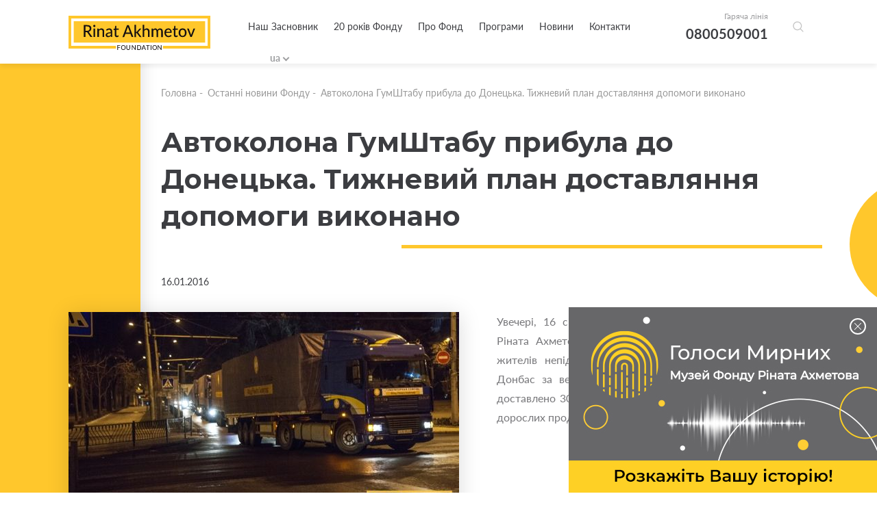

--- FILE ---
content_type: text/html; charset=utf-8
request_url: https://akhmetovfoundation.org/news/avtokolona-gumshtabu-prybula-do-donetska-tyzhnevyy-plan-dostavlyannya-dopomogy-vykonano
body_size: 10025
content:
<!DOCTYPE html>
<html lang="uk">
    <head>
        <meta name="viewport" content="width=device-width, initial-scale=1, maximum-scale=1" />
        
        <title>Автоколона ГумШтабу прибула до Донецька. Тижневий план доставляння допомоги виконано | «Фонд Ріната Ахметова»</title>
        <meta name="description" content="Автоколона ГумШтабу прибула до Донецька. Тижневий план доставляння допомоги виконано — Читайте останні новини Благодійного Фонду Ріната Ахметова">
        <meta property="og:title" content='Автоколона ГумШтабу прибула до Донецька. Тижневий план доставляння допомоги виконано | «Фонд Ріната Ахметова»'>
        <meta property="og:description" content='Автоколона ГумШтабу прибула до Донецька. Тижневий план доставляння допомоги виконано — Читайте останні новини Благодійного Фонду Ріната Ахметова'>
          <meta property="og:image" content='https://akhmetovfoundation.org/rails/active_storage/disk/[base64]--25899baabf7f4476ab6c27e74a9e7adcdce50992/2016-01-20969_0_orig.jpg?content_type=image%2Fjpeg&amp;disposition=inline%3B+filename%3D%222016-01-20969_0_orig.jpg%22%3B+filename%2A%3DUTF-8%27%272016-01-20969_0_orig.jpg'>
        <script>var lang = 'uk';</script>
        <meta name="keywords" content="Ахметов, благодійність, ахметов рінат леонідович, рінат ахметов, ахметов ринат, леонид ахметов, ринат леонидович ахметов" />
        <meta property="og:type" content="website" />
          <meta property="og:url" content="https://akhmetovfoundation.org/news/avtokolona-gumshtabu-prybula-do-donetska-tyzhnevyy-plan-dostavlyannya-dopomogy-vykonano">
          <link rel="canonical" href="https://akhmetovfoundation.org/news/avtokolona-gumshtabu-prybula-do-donetska-tyzhnevyy-plan-dostavlyannya-dopomogy-vykonano" />
        <link rel="alternate" hreflang="uk-ua" href="https://akhmetovfoundation.org/news/avtokolona-gumshtabu-prybula-do-donetska-tyzhnevyy-plan-dostavlyannya-dopomogy-vykonano" />
        <link rel="alternate" hreflang="ru-ua" href="https://akhmetovfoundation.org/ru/news/avtokolona-gumshtabu-prybula-do-donetska-tyzhnevyy-plan-dostavlyannya-dopomogy-vykonano" />
        <link rel="alternate" hreflang="en-ua" href="https://akhmetovfoundation.org/en/news/avtokolona-gumshtabu-prybula-do-donetska-tyzhnevyy-plan-dostavlyannya-dopomogy-vykonano" />
        <link rel="alternate" hreflang="x-default" href="https://akhmetovfoundation.org/news/avtokolona-gumshtabu-prybula-do-donetska-tyzhnevyy-plan-dostavlyannya-dopomogy-vykonano" />
        <meta name="csrf-param" content="authenticity_token" />
<meta name="csrf-token" content="3kviMpYJEMcT5e2oYvUr+pK1PY0xDUexDygVCcfcOmapt+2dJFsTT8o0MpWAS7sJkvegu/Cxaxldsk9l8S3N4A==" />
        
        <link rel="preload" href="/assets/fonts/latomedium-983dc3e27dde5c136f95843bacca09fb53d4307e0c2399e756f4f82929740ae2.woff2" as="font" type="font/woff2" crossorigin="anonymous">
        <link rel="preload" href="/assets/fonts/latoregular-3f4ba1f4595ce8fa99f2653fafa551dc21beeb6bdd409e4fb160d3d81194419d.woff2" as="font" type="font/woff2" crossorigin="anonymous">
        <link rel="preload" href="/assets/fonts/latobold-afd212edfc2e29c9884c82cdb47380f26018b97609f8e315a76cec3015aed6e0.woff2" as="font" type="font/woff2" crossorigin="anonymous">
        <link rel="preload" href="/assets/fonts/icomoon-04fcd12173db47aff2d7e1d17b0cb3df19a6eda602cb0830eab5cda8212c928e.ttf" as="font" type="font/ttf" crossorigin="anonymous">
        <link rel="stylesheet" media="all" href="/css/jquery.fancybox.min.css" />
        <link rel="stylesheet" media="all" href="/assets/application-368fbe6ed07974561fa150c7320bc3c34a032a12d6e3aaacb7ad75f872af31eb.css" />
        <script>
  window.fbAsyncInit = function() {
    FB.init({
      appId      : 508830036349952,
      cookie     : true,
      xfbml      : true,
      version    : 'v10.0'
    });
  
  //    FB.AppEvents.logPageView();
  
  };
  
  // (function(d, s, id){
  //    var js, fjs = d.getElementsByTagName(s)[0];
  //    if (d.getElementById(id)) {return;}
  //    js = d.createElement(s); js.id = id;
  //    js.src = "https://connect.facebook.net/de_DE/sdk.js";
  //    fjs.parentNode.insertBefore(js, fjs);
  //  }(document, 'script', 'facebook-jssdk'));
</script>
<script async defer crossorigin="anonymous" src="https://connect.facebook.net/en_US/sdk.js"></script>

        <!-- Google Tag Manager -->
<script>(function(w,d,s,l,i){w[l]=w[l]||[];w[l].push({'gtm.start':
new Date().getTime(),event:'gtm.js'});var f=d.getElementsByTagName(s)[0],
j=d.createElement(s),dl=l!='dataLayer'?'&l='+l:'';j.async=true;j.src=
'https://www.googletagmanager.com/gtm.js?id='+i+dl;f.parentNode.insertBefore(j,f);
})(window,document,'script','dataLayer','GTM-NDMTNJR');</script>
<!-- End Google Tag Manager -->
        
</head>
<body>
  <!-- Google Tag Manager (noscript) -->
<noscript><iframe src="https://www.googletagmanager.com/ns.html?id=GTM-NDMTNJR"
height="0" width="0" style="display:none;visibility:hidden"></iframe></noscript>
<!-- End Google Tag Manager (noscript) -->
  <div id="fb-root"></div>
  <header>
  <!-- div class="wrapper flex clearfix" -->
  <div class="wrapper flex clearfix">
    <div class="logo"><a href="/"><img width="207" height="50" alt="Благодійна організація «Фонд Ріната Ахметова»" src="/assets/logo/logo_main_en-21668b70c2d94bcf39ec1e4ed67d5865c8aa789281734c2d0495d67cac7d6757.svg" /></a></div>
    <div class="drop_menu flex">
      <div class="menu">
        <nav>
          <ul>
                <li><a href="/page/nash-zasnovnyk-rinat-ahmetov">Наш Засновник</a></li>
                <li><a href="/20-rokiv">20 років Фонду</a></li>
                <li>
                  <a>Про Фонд</a>
                  <div class="drop_menu_menu">
                    <ul>
                        <li><a href="/page/misiya-ta-tsinnosti">Місія та цінності</a></li>
                        <li><a href="/tenders">Конкурси та тендери</a></li>
                        <li><a href="/page/robota-u-fondi">Робота у Фонді</a></li>
                        <li><a href="/report">Звіти та презентації</a></li>
                        <li><a href="/svidotstvo-pro-derzhavnu-reestratsiyu">Свідоцтво про державну реєстрацію</a></li>
                    </ul>
                  </div>
                </li>
                <li>
                  <a>Програми</a>
                  <div class="drop_menu_menu">
                    <ul>
                        <li><a href="/rinat-ahmetov-poryatunok-zhyttiv">Рінат Ахметов – Порятунок життів</a></li>
                        <li><a href="/rinat-ahmetov-dopomozhemo">Рінат Ахметов - Допоможемо</a></li>
                        <li><a href="/rinat-ahmetov-dityam">Рінат Ахметов - Дітям</a></li>
                        <li><a href="/finished_projects">Реалізовані проекти та програми</a></li>
                    </ul>
                  </div>
                </li>
                <li>
                  <a>Новини</a>
                  <div class="drop_menu_menu">
                    <ul>
                        <li><a href="/news">Новини Фонду</a></li>
                        <li><a href="/video_gallery">Відео галерея</a></li>
                    </ul>
                  </div>
                </li>
                <li><a href="/page/kontakty">Контакти</a></li>
          </ul>
        </nav>

        <div class="search-form-container">
          <div class="search-form-box"><!--  search-form-box_show-dropdown -->
            <form action="/search" method="get"
                id="all_search"
                class="search-inp-form">
              <div class="search-form-flexline">
                <div class="search-inp-label" style='display:none'>Всі категорії |</div>
                <input type="text" id="main_search" name="q"
                    autocomplete="off"
                    placeholder="Пошук"
                    data-placeholder="Пошук" />
      <input type="hidden" name="c" value="0" />
    </div>
  </form>
  <script type='text/javascript'>
    document.getElementById('main_search').addEventListener('keyup', function() {
    //  console.log(this.value);
      $.get("/pre_search",{q: this.value}, function(data){
       // console.log(data);
      })
    })
  </script>
  <div class="search-form-dropdown">
    <div class="search-form-dropdown-list">
        <div data-id="0" class=selected>Всі категорії</div>
        <div data-id="1" >Новости фонда</div>
        <div data-id="2" >Видео галерея</div>
        <div data-id="3" >Ринат Ахметов – Поможем</div>
        <div data-id="4" >Ринат Ахметов – Спасение жизней</div>
        <div data-id="5" >Ринат Ахметов – Детям</div>
    </div>
  </div>
</div>
</div>
</div>
<div class="header_contact">
  <span>Гаряча лінія</span>
  <a href="tel:+380800509001">0800509001</a>
</div>
<div class="search-form-button">
  <button class="search-form-btn"></button>
</div>
<div class="lang_block">
  <div class="lang_selector lang_selector_white">
    <div class="lang_selector_current">ua</div>
    <div class="lang_selector_dropdown">
          <div class="lang_selector_item"><a href="/en/news/avtokolona-gumshtabu-prybula-do-donetska-tyzhnevyy-plan-dostavlyannya-dopomogy-vykonano" class="lang_selector_link">en</a></div>
    </div>
  </div>
</div>
</div>
<div class="hamburger">
  <a href="#">
    <span></span>
    <span></span>
    <span></span>
  </a>
</div>
</div>
<div class="mobile_menu">
  <div class="yellow_line"></div>
  <div class="circle_menu"></div>
  <div class="lang">
    <div class="lang_block">
      <div class="lang_selector lang_selector_white">
        <div class="lang_selector_current">ua</div>
        <div class="lang_selector_dropdown">
              <div class="lang_selector_item"><a href="/en/news/avtokolona-gumshtabu-prybula-do-donetska-tyzhnevyy-plan-dostavlyannya-dopomogy-vykonano" class="lang_selector_link">en</a></div>
        </div>
      </div>
    </div>
  </div>
  <div class="menu">
    <nav>
      <ul>
            <li><a href="/page/nash-zasnovnyk-rinat-ahmetov">Наш Засновник</a></li>
            <li><a href="/20-rokiv">20 років Фонду</a></li>
            <li>
              <a>Про Фонд</a>
              <div class="drop_mobile_menu">
                <ul>
                    <li><a href="/page/misiya-ta-tsinnosti">Місія та цінності</a></li>
                    <li><a href="/tenders">Конкурси та тендери</a></li>
                    <li><a href="/page/robota-u-fondi">Робота у Фонді</a></li>
                    <li><a href="/report">Звіти та презентації</a></li>
                    <li><a href="/svidotstvo-pro-derzhavnu-reestratsiyu">Свідоцтво про державну реєстрацію</a></li>
                </ul>
              </div>
            </li>
            <li>
              <a>Програми</a>
              <div class="drop_mobile_menu">
                <ul>
                    <li><a href="/rinat-ahmetov-poryatunok-zhyttiv">Рінат Ахметов – Порятунок життів</a></li>
                    <li><a href="/rinat-ahmetov-dopomozhemo">Рінат Ахметов - Допоможемо</a></li>
                    <li><a href="/rinat-ahmetov-dityam">Рінат Ахметов - Дітям</a></li>
                    <li><a href="/finished_projects">Реалізовані проекти та програми</a></li>
                </ul>
              </div>
            </li>
            <li>
              <a>Новини</a>
              <div class="drop_mobile_menu">
                <ul>
                    <li><a href="/news">Новини Фонду</a></li>
                    <li><a href="/video_gallery">Відео галерея</a></li>
                </ul>
              </div>
            </li>
            <li><a href="/page/kontakty">Контакти</a></li>
      </ul>
    </nav>
  </div>
  <!--
        <div class="header_contact">
            <span>Гаряча лінія</span>
            <a href="tel:0800509001,0800603001">0800509001,0800603001</a>
        </div>
        -->
</div>
</header>

  <section class="main">
  <section class="intern">
    <div class="top_block first clearfix">
      <div class="yellow_block yellow_block_left"></div>
      <div class="circle right"><span></span></div>
      <div class="fx-container">
        <div class="one-liner">
            <div class="breadcrumbs ">
    <ul>
        <li><a href="/">Головна</a>&nbsp;-&nbsp;</li>
            <li><a href="/news">Останні новини Фонду</a>&nbsp;-&nbsp;</li>
        <li>Автоколона ГумШтабу прибула до Донецька. Тижневий план доставляння допомоги виконано</li>
    </ul>
</div>
            <!--div class="page_title title_decor"-->
            <div class="page_title">
              
              <h1 class="decor_line w210">Автоколона ГумШтабу прибула до Донецька. Тижневий план доставляння допомоги виконано</h1>
            </div>
            <div class="date date_intern">16.01.2016</div>
            <!-- start content -->
            <div class="news_text content">
                <div class="left_img">
    <img src="https://akhmetovfoundation.org/rails/active_storage/disk/[base64]--aada36b0a35f47bcf3fd4fbbca89e1e3943e2370/2016-01-20969_0_orig.jpg?content_type=image%2Fjpeg&amp;disposition=inline%3B+filename%3D%222016-01-20969_0_orig.jpg%22%3B+filename%2A%3DUTF-8%27%272016-01-20969_0_orig.jpg" />
  </div>

                <p><p style="background-image: initial; background-attachment: initial; background-size: initial; background-origin: initial; background-clip: initial; background-position: initial; background-repeat: initial;">Увечері, 16 січня, у Донецьк прибула автоколона Штабу Ріната Ахметова з гуманітарною допомогою для мирних жителів непідконтрольної території. Це 149-а колона на Донбас за весь час роботи Штабу. У логістичний центр доставлено 300 тонн продуктів, з яких сформують 40 тисяч дорослих продуктових наборів.</p><p></p>

<p style="background-image: initial; background-attachment: initial; background-size: initial; background-origin: initial; background-clip: initial; background-position: initial; background-repeat: initial;"><span class="apple-converted-space">Удень 15 фур пройшли митний огляд на КПВВ «Новотроїцьке» з повним пакетом супровідних документів, що підтверджує склад вантажу і якість продукції. </span><a href="https://www.fdu.org.ua/files/docs/122_ru_soprovoditelnye_dokumenty_na_kolonnu_v_doneck_ot_16.01.16.pdf">З документами можна ознайомитися за посиланням.</a></p><p></p>

<p style="background-image: initial; background-attachment: initial; background-size: initial; background-origin: initial; background-clip: initial; background-position: initial; background-repeat: initial;">Ця автоколона є завершальною цього тижня. Упродовж 5 днів Штаб доставив у Донецьк і Маріуполь понад 1,5 тисячі тонн продуктів. З них сформують 154 тисячі дорослих продуктових наборів та 20,5 тисяч наборів для малюків і мам, що годують груддю. Цю допомогу отримають жителі непідконтрольної території й ті, хто проживає в селах «сірої зони».</p><p></p>

<p style="background-image: initial; background-attachment: initial; background-size: initial; background-origin: initial; background-clip: initial; background-position: initial; background-repeat: initial;">Станом на 16 січня 2016 року Штаб Ріната Ахметова видав 6 млн 87 тис. дорослих і 449 тис. дитячих наборів виживання з обох боків лінії зіткнення.</p><p></p>
</p>
              <div class="share">
    Поділитись новиною:
    <ul>
        <li><a onclick="share_fb('https://akhmetovfoundation.org/news/avtokolona-gumshtabu-prybula-do-donetska-tyzhnevyy-plan-dostavlyannya-dopomogy-vykonano')" style="cursor: pointer"><span class="icon-facebook2"></span></a></li>
        <!--li><a href="#"><span class="icon-instagram"></span></a></li-->
        <li><a onclick="share_tw('Автоколона ГумШтабу прибула до Донецька. Тижневий план доставляння допомоги виконано', 'https://akhmetovfoundation.org/news/avtokolona-gumshtabu-prybula-do-donetska-tyzhnevyy-plan-dostavlyannya-dopomogy-vykonano')" style="cursor: pointer"><span class="icon-twitter"></span></a></li>
    </ul>
</div>
            </div>
          <!-- end content -->
        </div>
      </div>
    </div>
        <div class="other_news fx-other-publication">
            <div class="yellow_block yellow_block_right"></div>
            <div class="circle left"><span></span></div>
        <div class="fx-container">
            <div class="one-liner">
                <div class="page_title">
                    <h2 class="decor_line w210"><span>До інших новин</span></h2>
                </div>
            </div>
            <div class="three-cols" id="news_bottom">
                    <div class="three-cols-item">
    <div class="news_item">
        <a href="/news/dlya-pereselentsiv-iz-kalchytskoi-gromady-u-poltavi-fond-rinata-ahmetova-peredav-dopomogu">
            <span class="img_news"><img src="https://akhmetovfoundation.org/rails/active_storage/disk/[base64]/%D1%81%D0%B0%D0%B9%D1%82%203006_1.jpg?content_type=image%2Fjpeg&amp;disposition=inline%3B+filename%3D%22sayt+3006_1.jpg%22%3B+filename%2A%3DUTF-8%27%27%25D1%2581%25D0%25B0%25D0%25B9%25D1%2582%25203006_1.jpg" /></span>
            <div class="content_news">
                <div class="sub_title_news hyphenate">Для переселенців із Кальчицької громади у Полтаві Фонд  Ріната Ахметова передав допомогу </div>
                <div class="sub_text_new">
                    <p>
                        
                    </p>
                </div>
                <div class="more_news flex">
                    <div class="date">30.06.2025</div>
                    <div class="more_button">Детальніше <span class="icon-chevron-thin-right"></span></div>
                </div>
            </div>
                <span class="fx-img_decor"><img src="/files/mask_3073.svg?1576774251" /></span>
        </a>

    </div>
</div>

                    <div class="three-cols-item">
    <div class="news_item">
        <a href="/news/vorozhi-obstrily-ukrainy-fond-rinata-ahmetova-gotovyy-nadaty-dopomogu-dityam-do-18-rokiv-yaki-postrazhdaly-vnaslidok-ataky_">
            <span class="img_news"><img src="https://akhmetovfoundation.org/rails/active_storage/disk/[base64]/%D1%81%D0%B0%D0%B9%D1%82%202605_1.jpg?content_type=image%2Fjpeg&amp;disposition=inline%3B+filename%3D%22sayt+2605_1.jpg%22%3B+filename%2A%3DUTF-8%27%27%25D1%2581%25D0%25B0%25D0%25B9%25D1%2582%25202605_1.jpg" /></span>
            <div class="content_news">
                <div class="sub_title_news hyphenate">Ворожі обстріли України: Фонд Ріната Ахметова готовий надати допомогу дітям до 18 років, які постраждали внаслідок атаки</div>
                <div class="sub_text_new">
                    <p>
                        
                    </p>
                </div>
                <div class="more_news flex">
                    <div class="date">26.05.2025</div>
                    <div class="more_button">Детальніше <span class="icon-chevron-thin-right"></span></div>
                </div>
            </div>
                <span class="fx-img_decor"><img src="/files/mask_3073.svg?1576774251" /></span>
        </a>

    </div>
</div>

                    <div class="three-cols-item">
    <div class="news_item">
        <a href="/news/porady-psyhologa-batkam-scho-robyty-yakscho-dytyna-postiyno-schos-gryze-tyagne-ruky-v-rot">
            <span class="img_news"><img src="https://akhmetovfoundation.org/rails/active_storage/disk/[base64]/%D0%9F%D0%BE%D1%80%D0%B0%D0%B4%D0%B8-%D0%BF%D1%81%D0%B8%D1%85%D0%BE%D0%BB%D0%BE%D0%B3%D0%B0.jpg?content_type=image%2Fjpeg&amp;disposition=inline%3B+filename%3D%22Porady-psyhologa.jpg%22%3B+filename%2A%3DUTF-8%27%27%25D0%259F%25D0%25BE%25D1%2580%25D0%25B0%25D0%25B4%25D0%25B8-%25D0%25BF%25D1%2581%25D0%25B8%25D1%2585%25D0%25BE%25D0%25BB%25D0%25BE%25D0%25B3%25D0%25B0.jpg" /></span>
            <div class="content_news">
                <div class="sub_title_news hyphenate">Поради психолога батькам: що робити, якщо дитина постійно щось гризе, тягне руки в рот?</div>
                <div class="sub_text_new">
                    <p>
                        
                    </p>
                </div>
                <div class="more_news flex">
                    <div class="date">18.01.2025</div>
                    <div class="more_button">Детальніше <span class="icon-chevron-thin-right"></span></div>
                </div>
            </div>
                <span class="fx-img_decor"><img src="/files/mask_3073.svg?1576774251" /></span>
        </a>

    </div>
</div>

            </div>
                <div class="show_more" id="news_bottom_pager">
                        <a href="/get_news_bottom?page=2&programm=3073&project=" rel="nofollow" class="btn" data-remote="true">Показати більше</a>
                </div>
        </div>
    </div>

  </section>
</section>
<script type="application/ld+json">
    {
      "@context": "https://schema.org",
      "@type": "NewsArticle",
      "headline": "Автоколона ГумШтабу прибула до Донецька. Тижневий план доставляння допомоги виконано",
      "image": [
        "https://akhmetovfoundation.org/rails/active_storage/disk/[base64]--b423be43282689ee3cf5ae40d17bd16ce4b77d2b/2016-01-20969_0_orig.jpg?content_type=image%2Fjpeg&disposition=inline%3B+filename%3D%222016-01-20969_0_orig.jpg%22%3B+filename%2A%3DUTF-8%27%272016-01-20969_0_orig.jpg"
       ],
      "datePublished": "2016-01-16 02:00:00EET",
      "dateModified": "2020-02-19 17:05:15EET",
      "author": {
        "@type": "Organization",
        "name": "Фонд Ріната Ахметова",
        "url": "https://akhmetovfoundation.org"
      },
      "publisher": {
        "@type": "Organization",
        "name": "Фонд Ріната Ахметова",
        "logo": {
          "@type": "ImageObject",
          "url": "https://akhmetovfoundation.org/assets/logo/logo_main_uk-ae924bcb2e3f25acbef09693741d2b290b3c632c3ebfeb807b94b62402d02e9b.svg"
        }
      },
      "description": ""
    }
    </script>
    
  <footer>
  <div class="wrapper">
    <div class="footer_desk">
      <div class="footer_top clearfix">
        <div class="footer_col">
          <div class="footer_logo">
            <a href="/"><img width="207" height="50" alt="Благодійна організація «Фонд Ріната Ахметова»" src="/assets/logo/logo_yellow_en-76abd2f4898baf660044f73e4f57511a97b8f71f5d6cf8eca0ae342e89645131.svg" /></a>
          </div>
          <div class="social_footer">
            <ul class="flex_top">
              <li><a href="https://www.facebook.com/AkhmetovFDU" target="_blank" rel="nofollow"><span class="icon-facebook2"></span></a></li>
              <li><a href="https://www.instagram.com/akhmetovfoundation/" target="_blank" rel="nofollow"><span class="icon-instagram"></span></a></li>
              <li><a href="" target="_blank" rel="nofollow"><span class="icon-twitter"></span></a></li>
              <li><a href="https://youtube.com/@Akhmetovfoundation" target="_blank" rel="nofollow"><span class="icon-youtube"></span></a></li>
              <li><a href="https://www.linkedin.com/company/akhmetovfoundation" target="_blank" rel="nofollow"><span class="icon-linkedin"></span></a></li>
              <li><a href="https://t.me/+0D8o_W67kps4NDdi" target="_blank" rel="nofollow"><span class="icon-telegram"></span></a></li>
              <li><a href="https://www.tiktok.com/@rinatakhmetovfoundation" target="_blank" rel="nofollow"><span class="icon-tiktok"></span></a></li>
            </ul>
          </div>
        </div>
        <div class="footer_menu">
          <div class="contact_fcol">
            <div class="title_col">Контакти</div>
            <div class="cont_block mail_block">
              E-mail
              <a href="/cdn-cgi/l/email-protection#d0a0a2b5a3a390b6b4a5febfa2b7fea5b1"><span class="__cf_email__" data-cfemail="9dedeff8eeeeddfbf9e8b3f2effab3e8fc">[email&#160;protected]</span></a>
            </div>
            <div class="cont_block hot_line">
              Гаряча лінія
              <a href="tel:+380800509001">0 800 509 001</a>
              <a href="tel:+380800603001"> 0 800 603 001</a>
              

            </div>
            <div class="cont_block time_w">
              Графік роботи гарячої лінії
              <span>
                з 09:00 до 18:00
Понеділок - П&#39;ятниця
              </span>
            </div>
          </div>
            <div class="menu_col first_menu">
              <div class="title_col">ІНФОРМАЦІЯ ПРО ФОНД</div>
              <ul>
                  <li><a href="/page/nash-zasnovnyk-rinat-ahmetov">Засновник</a></li>
                  <li><a href="/tenders">Конкурси та тендери</a></li>
                  <li><a href="/page/robota-u-fondi">Робота у Фонді</a></li>
                  <li><a href="/page/kontakty">Контакти</a></li>
                  <li><a href="/rinat-ahmetov-poryatunok-zhyttiv/advice">Питання - відповіді</a></li>
              </ul>
            </div>
            <div class="menu_col ">
              <div class="title_col">ПРОГРАМИ</div>
              <ul>
                  <li><a href="/rinat-ahmetov-poryatunok-zhyttiv">Рінат Ахметов – Порятунок життів</a></li>
                  <li><a href="/rinat-ahmetov-dopomozhemo">Рінат Ахметов - Допоможемо</a></li>
                  <li><a href="/rinat-ahmetov-dityam">Рінат Ахметов - Дітям</a></li>
                  <li><a href="/finished_projects">Реалізовані проекти та програми</a></li>
              </ul>
            </div>
        </div>
      </div>
      <div class="footer_bottom clearfix">
        <div class="copy_w">Усі права захищено</div>
          <div class="dev"><a href="/page/polityka-konfidentsiynosti">Політика конфіденційності</a></div>
      </div>
    </div>
    <div class="footer_mob">
      <div class="social_block">
        Слідкуйте за нами у соціальних мережах
        <div class="social_footer">
          <ul class="flex_top">
            <li><a href="https://www.facebook.com/AkhmetovFDU" target="_blank" rel="nofollow"><span class="icon-facebook2"></span></a></li>
            <li><a href="https://www.instagram.com/akhmetovfoundation/" target="_blank" rel="nofollow"><span class="icon-instagram"></span></a></li>
            <li><a href="" target="_blank" rel="nofollow"><span class="icon-twitter"></span></a></li>
            <li><a href="https://youtube.com/@Akhmetovfoundation" target="_blank" rel="nofollow"><span class="icon-youtube"></span></a></li>
            <li><a href="https://www.linkedin.com/company/akhmetovfoundation" target="_blank" rel="nofollow"><span class="icon-linkedin"></span></a></li>
            <li><a href="https://t.me/+0D8o_W67kps4NDdi" target="_blank" rel="nofollow"><span class="icon-telegram"></span></a></li>
            <li><a href="https://www.tiktok.com/@rinatakhmetovfoundation" target="_blank" rel="nofollow"><span class="icon-tiktok"></span></a></li>
          </ul>
        </div>
      </div>
      <div class="col_mob_foot clearfix">
        <div class="menu_mobile">
            <div class="menu_col first_menu">
              <div class="title_col">ІНФОРМАЦІЯ ПРО ФОНД</div>
              <ul>
                  <li><a href="/page/nash-zasnovnyk-rinat-ahmetov">Засновник</a></li>
                  <li><a href="/tenders">Конкурси та тендери</a></li>
                  <li><a href="/page/robota-u-fondi">Робота у Фонді</a></li>
                  <li><a href="/page/kontakty">Контакти</a></li>
                  <li><a href="/rinat-ahmetov-poryatunok-zhyttiv/advice">Питання - відповіді</a></li>
              </ul>
            </div>
            <div class="menu_col ">
              <div class="title_col">ПРОГРАМИ</div>
              <ul>
                  <li><a href="/rinat-ahmetov-poryatunok-zhyttiv">Рінат Ахметов – Порятунок життів</a></li>
                  <li><a href="/rinat-ahmetov-dopomozhemo">Рінат Ахметов - Допоможемо</a></li>
                  <li><a href="/rinat-ahmetov-dityam">Рінат Ахметов - Дітям</a></li>
                  <li><a href="/finished_projects">Реалізовані проекти та програми</a></li>
              </ul>
            </div>
        </div>
        <div class="contact_fcol">
          <div class="title_col">Контакти</div>
          <div class="cont_block mail_block">
            E-mail
            <a href="/cdn-cgi/l/email-protection#413133243232012725346f2e33266f3420"><span class="__cf_email__" data-cfemail="245456415757644240510a4b56430a5145">[email&#160;protected]</span></a>
          </div>
          <div class="cont_block hot_line">
            Гаряча лінія
            <a href="tel:+380800509001">0 800 509 001</a>
            <a href="tel:+380800603001"> 0 800 603 001</a>
            
          </div>
          <div class="cont_block time_w">
            Графік роботи гарячої лінії
            <span>
              з 09:00 до 18:00
Понеділок - П&#39;ятниця
            </span>
          </div>
        </div>
      </div>
      <div class="footer_logo">
        <a href="/"><img src="/assets/logo/logo_yellow_en-76abd2f4898baf660044f73e4f57511a97b8f71f5d6cf8eca0ae342e89645131.svg" /></a>
        <div class="footer_logo-item">
          <a href="https://www.efc.be/member-post/rinat-akhmetov-foundation-2/" target="_blank"><img src="/assets/EFC_logo-crop-35a8d7e2415634310cd0c2e6e60d272d291fd22a99bfc788bece96debd5865ad.png" alt="European foundation centre"></a>
        </div>

      </div>
      <div class="footer_bottom clearfix">
        <div class="copy_w">Усі права захищено</div>
          <div class="dev"><a href="/page/polityka-konfidentsiynosti">Політика конфіденційності</a></div>
      </div>
    </div>
  </div>
  <div class="circle circle_footer"><span></span></div>
</footer>

  <div class="popup" id="popup_map" style="display: none;">
    <div class="map_img">
      <div id="map"></div>
    </div>
  </div>
  <script data-cfasync="false" src="/cdn-cgi/scripts/5c5dd728/cloudflare-static/email-decode.min.js"></script><script src="/assets/application-ec02522d85677d5a86f07f58c15ebf127a4d5eb673a013ce8a50f34fea9f8297.js"></script>
  <script type="application/ld+json">
    [{
    "@context": "http://schema.org",
    "@type": "BreadcrumbList",
    "itemListElement": [{
      "@type": "ListItem",
      "position": 1,
      "item": {
        "@id": "https://akhmetovfoundation.org/",
        "name": "Головна"
      }
    }
            ,{
              "@type": "ListItem",
              "position": 2,
              "item": {
                "@id": "https://akhmetovfoundation.org/news",
                "name": "Останні новини Фонду"
              }
            }            ,{
              "@type": "ListItem",
              "position": 3,
              "item": {
                "@id": "https://akhmetovfoundation.orgavtokolona-gumshtabu-prybula-do-donetska-tyzhnevyy-plan-dostavlyannya-dopomogy-vykonano",
                "name": "Автоколона ГумШтабу прибула до Донецька. Тижневий план доставляння допомоги виконано"
              }
            }]
        }]
  </script>





<div class="health-block">
    <div class="thx-info">
        <a href="https://civilvoicesmuseum.org/my-story?utm_source=fdu&amp;utm_medium=banner&amp;utm_campaign=story" class="thx-link" target="_blank">
            <picture class="thx-picture">
                <source srcset="/assets/info/museum/museum_400х138-e0831fa4d798404276fbf3b57d3930b1d905f7fe10cbb55ef7bb2c9ac5506b06.jpg" media="(max-width: 639px)" type="image/jpeg" />
                <source srcset="/assets/info/museum/museum_450х271-dc9d12c0b738c7c93d9df042ea7af84ef0ab4d69023e505feaf5c67b1a2fd742.jpg" type="image/jpeg" />
                <img src="/assets/info/museum/museum_450х271-dc9d12c0b738c7c93d9df042ea7af84ef0ab4d69023e505feaf5c67b1a2fd742.jpg" alt="" class="thx-picture" />
            </picture>
        </a>
    </div>
    <button class="health-close thx-close">X</button>
</div>
<script>
    (function(){
        'use strict';
        var timeout;
        window.addEventListener('load', function(){
            var health = document.querySelector('.health-block');
            var btn_close = health.querySelector('.health-close');
            var btn_link = health.querySelector('.thx-link');

            timeout = setTimeout(function(){
                health.classList.add('health-block_visible');
            }, 500);

            btn_close.addEventListener('click', function(){
                if (timeout) {
                    clearTimeout(timeout);
                }
                health.classList.remove('health-block_visible');
            });

            btn_link.addEventListener('click', function() {
                health.style.display = 'none';
            });
        });
    }());
</script>




<script defer src="https://static.cloudflareinsights.com/beacon.min.js/vcd15cbe7772f49c399c6a5babf22c1241717689176015" integrity="sha512-ZpsOmlRQV6y907TI0dKBHq9Md29nnaEIPlkf84rnaERnq6zvWvPUqr2ft8M1aS28oN72PdrCzSjY4U6VaAw1EQ==" data-cf-beacon='{"version":"2024.11.0","token":"9a0d08d61da7428b9792bb06a34f0809","r":1,"server_timing":{"name":{"cfCacheStatus":true,"cfEdge":true,"cfExtPri":true,"cfL4":true,"cfOrigin":true,"cfSpeedBrain":true},"location_startswith":null}}' crossorigin="anonymous"></script>
</body>
</html>
